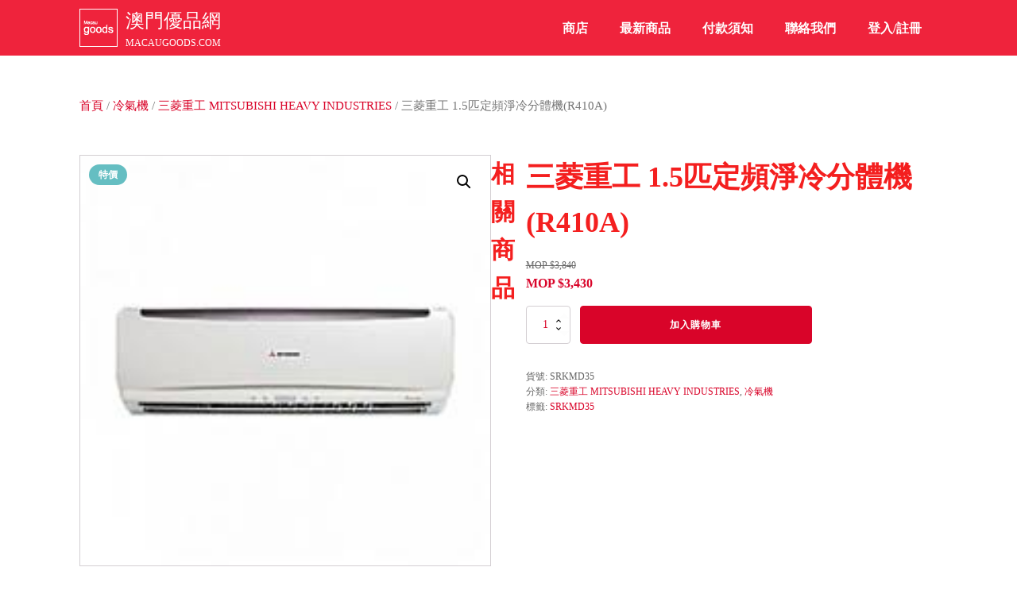

--- FILE ---
content_type: text/css
request_url: https://macaugoods.com/wp-content/uploads/oxygen/css/63.css?cache=1677866434&ver=5e76d2e2e6979dfa1f8a483897eeff45
body_size: 395
content:
#section-47-63 > .ct-section-inner-wrap{display:none;flex-direction:unset}@media (max-width:767px){#section-47-63 > .ct-section-inner-wrap{padding-top:0;padding-right:0;padding-bottom:0;padding-left:0;display:flex;flex-direction:row;align-items:center}#section-47-63{position:fixed;bottom:0px;height:50px;background-color:#ffffff;border-top-style:solid;border-right-style:none;border-bottom-style:none;border-left-style:none;border-top-width:2px;border-right-width:1px;border-bottom-width:1px;border-left-width:1px;border-top-color:#d90429;z-index:100}}@media (max-width:767px){#div_block-50-63{width:20%;flex-direction:column;display:flex;justify-content:center;align-items:center;text-align:center;border-left-width:2px;border-left-style:none;border-right-color:#d90429;border-right-width:2px;border-right-style:solid}}@media (max-width:767px){#div_block-48-63{width:20%;flex-direction:column;display:flex;align-items:center;text-align:center;justify-content:center;border-right-style:none}}@media (max-width:767px){#div_block-55-63{width:20%;flex-direction:column;display:flex;align-items:center;text-align:center;justify-content:center;border-right-style:none;border-left-color:#d90429;border-left-width:2px;border-left-style:solid}}@media (max-width:767px){#div_block-59-63{width:20%;flex-direction:column;display:flex;justify-content:center;align-items:center;text-align:center;border-left-color:#d90429;border-left-width:2px;border-left-style:solid;border-right-color:#d90429;border-right-width:2px;border-right-style:solid}}@media (max-width:767px){#div_block-63-63{width:20%;flex-direction:column;display:flex;align-items:center;text-align:center;justify-content:center;border-right-style:none}}@media (max-width:767px){#fancy_icon-52-63{color:#d90429}#fancy_icon-52-63>svg{width:38px;height:38px}}@media (max-width:767px){#fancy_icon-49-63{color:#d90429}#fancy_icon-49-63>svg{width:38px;height:38px}}@media (max-width:767px){#fancy_icon-56-63{color:#d90429}#fancy_icon-56-63>svg{width:38px;height:38px}}@media (max-width:767px){#fancy_icon-61-63{color:#d90429}#fancy_icon-61-63>svg{width:38px;height:38px}}@media (max-width:767px){#fancy_icon-64-63{color:#d90429}#fancy_icon-64-63>svg{width:38px;height:38px}}@media (max-width:479px){#fancy_icon-52-63>svg{width:40px;height:40px}}@media (max-width:479px){#fancy_icon-61-63>svg{width:40px;height:40px}}

--- FILE ---
content_type: text/css
request_url: https://macaugoods.com/wp-content/uploads/oxygen/css/17.css?cache=1657003413&ver=5e76d2e2e6979dfa1f8a483897eeff45
body_size: 2545
content:
#section-19-17 > .ct-section-inner-wrap{padding-top:0;padding-bottom:0;display:flex;flex-direction:row;align-items:center}#section-19-17{border-top-width:1px;border-top-style:solid;border-top-color:rgba(0,0,0,0.1);background-color:#ef233c;height:80px}@media (max-width:991px){#section-19-17 > .ct-section-inner-wrap{display:flex;flex-direction:row;justify-content:center}#section-19-17{text-align:center}}@media (max-width:767px){#section-19-17{visibility:hidden}}#div_block-347-17{width:33.33%;display:flex;text-align:left}#div_block-348-17{width:33.33%;justify-content:center;align-items:flex-end;text-align:right}#div_block-349-17{width:15%;align-items:flex-end;text-align:center;justify-content:center;display:flex}@media (max-width:991px){#div_block-347-17{width:40%}}@media (max-width:991px){#div_block-348-17{width:30%}}@media (max-width:991px){#div_block-349-17{width:20%}}#headline-27-17{font-size:24px;font-weight:700;line-height:1;text-transform:uppercase;color:#ffffff;margin-right:20px}#text_block-370-17{color:#ffffff;font-size:24px;margin-bottom:0px;padding-bottom:0px}#text_block-354-17{color:#ffffff;padding-top:0px;margin-top:0px;font-size:12px}#link-380-17{url-encoded:true}#div_block-372-17{display:flex;padding-left:10px;url-encoded:true}#link-386-17{url-encoded:true}#link-24-17{url-encoded:true}#link-376-17{url-encoded:true}#image-25-17{width:160px}#fancy_icon-384-17{color:#ffffff}#fancy_icon-384-17{visibility:hidden}@media (max-width:767px){#fancy_icon-384-17{visibility:visible}}#_header-308-17 .oxy-nav-menu-open,#_header-308-17 .oxy-nav-menu:not(.oxy-nav-menu-open) .sub-menu{background-color:#ef233c}#_header-308-17{background-color:#ef233c;height:70px;flex-direction:unset;display:flex}.oxy-header.oxy-sticky-header-active > #_header_row-309-17.oxygen-show-in-sticky-only{display:block}#_social_icons-28-17.oxy-social-icons{flex-direction:row;margin-right:-0px;margin-bottom:-0px}#_social_icons-28-17.oxy-social-icons a{font-size:35px;margin-right:0px;margin-bottom:0px;border-radius:50%}#_social_icons-28-17.oxy-social-icons a svg{width:0.5em;height:0.5em;color:#ffffff}.oxy-pro-menu-list{display:flex;padding:0;margin:0;align-items:center}.oxy-pro-menu .oxy-pro-menu-list .menu-item{list-style-type:none;display:flex;flex-direction:column;width:100%;transition-property:background-color,color,border-color}.oxy-pro-menu-list > .menu-item{white-space:nowrap}.oxy-pro-menu .oxy-pro-menu-list .menu-item a{text-decoration:none;border-style:solid;border-width:0;transition-timing-function:ease-in-out;transition-property:background-color,color,border-color;border-color:transparent}.oxy-pro-menu .oxy-pro-menu-list li.current-menu-item > a,.oxy-pro-menu .oxy-pro-menu-list li.menu-item:hover > a{border-color:currentColor}.oxy-pro-menu .menu-item,.oxy-pro-menu .sub-menu{position:relative}.oxy-pro-menu .menu-item .sub-menu{padding:0;flex-direction:column;white-space:nowrap;display:flex;visibility:hidden;position:absolute;z-index:9999999;top:100%;transition-property:opacity,transform,visibility}.oxy-pro-menu-off-canvas .sub-menu:before,.oxy-pro-menu-open .sub-menu:before{display:none}.oxy-pro-menu .menu-item .sub-menu.aos-animate,.oxy-pro-menu-init .menu-item .sub-menu[data-aos^=flip]{visibility:visible}.oxy-pro-menu-container:not(.oxy-pro-menu-init) .menu-item .sub-menu[data-aos^=flip]{transition-duration:0s}.oxy-pro-menu .sub-menu .sub-menu,.oxy-pro-menu.oxy-pro-menu-vertical .sub-menu{left:100%;top:0}.oxy-pro-menu .sub-menu.sub-menu-left{right:0;left:auto !important;margin-right:100%}.oxy-pro-menu-list > .menu-item > .sub-menu.sub-menu-left{margin-right:0}.oxy-pro-menu .sub-menu li.menu-item{flex-direction:column}.oxy-pro-menu-mobile-open-icon,.oxy-pro-menu-mobile-close-icon{display:none;cursor:pointer;align-items:center}.oxy-pro-menu-off-canvas .oxy-pro-menu-mobile-close-icon,.oxy-pro-menu-open .oxy-pro-menu-mobile-close-icon{display:inline-flex}.oxy-pro-menu-mobile-open-icon > svg,.oxy-pro-menu-mobile-close-icon > svg{fill:currentColor}.oxy-pro-menu-mobile-close-icon{position:absolute}.oxy-pro-menu.oxy-pro-menu-open .oxy-pro-menu-container{width:100%;position:fixed;top:0;right:0;left:0;bottom:0;display:flex;align-items:center;justify-content:center;overflow:auto;z-index:2147483642 !important;background-color:#fff}.oxy-pro-menu .oxy-pro-menu-container.oxy-pro-menu-container{transition-property:opacity,transform,visibility}.oxy-pro-menu .oxy-pro-menu-container.oxy-pro-menu-container[data-aos^=slide]{transition-property:transform}.oxy-pro-menu .oxy-pro-menu-container.oxy-pro-menu-off-canvas-container,.oxy-pro-menu .oxy-pro-menu-container.oxy-pro-menu-off-canvas-container[data-aos^=flip]{visibility:visible !important}.oxy-pro-menu .oxy-pro-menu-open-container .oxy-pro-menu-list,.oxy-pro-menu .oxy-pro-menu-off-canvas-container .oxy-pro-menu-list{align-items:center;justify-content:center;flex-direction:column}.oxy-pro-menu.oxy-pro-menu-open > .oxy-pro-menu-container{max-height:100vh;overflow:auto;width:100%}.oxy-pro-menu.oxy-pro-menu-off-canvas > .oxy-pro-menu-container{max-height:100vh;overflow:auto;z-index:1000}.oxy-pro-menu-container > div:first-child{margin:auto}.oxy-pro-menu-off-canvas-container{display:flex !important;position:fixed;width:auto;align-items:center;justify-content:center}.oxy-pro-menu-off-canvas-container a,.oxy-pro-menu-open-container a{word-break:break-word}.oxy-pro-menu.oxy-pro-menu-off-canvas .oxy-pro-menu-list{align-items:center;justify-content:center;flex-direction:column}.oxy-pro-menu.oxy-pro-menu-off-canvas .oxy-pro-menu-container .oxy-pro-menu-list .menu-item,.oxy-pro-menu.oxy-pro-menu-open .oxy-pro-menu-container .oxy-pro-menu-list .menu-item{flex-direction:column;width:100%;text-align:center}.oxy-pro-menu.oxy-pro-menu-off-canvas .sub-menu,.oxy-pro-menu.oxy-pro-menu-open .sub-menu{display:none;visibility:visible;opacity:1;position:static;align-items:center;justify-content:center;white-space:normal;width:100%}.oxy-pro-menu.oxy-pro-menu-off-canvas .menu-item,.oxy-pro-menu.oxy-pro-menu-open .menu-item{justify-content:center;min-height:32px}.oxy-pro-menu .menu-item.menu-item-has-children,.oxy-pro-menu .sub-menu .menu-item.menu-item-has-children{flex-direction:row;align-items:center}.oxy-pro-menu .menu-item > a{display:inline-flex;align-items:center;justify-content:center}.oxy-pro-menu.oxy-pro-menu-off-canvas .menu-item-has-children > a .oxy-pro-menu-dropdown-icon-click-area,.oxy-pro-menu.oxy-pro-menu-open .menu-item-has-children > a .oxy-pro-menu-dropdown-icon-click-area{min-width:32px;min-height:32px}.oxy-pro-menu .menu-item-has-children > a .oxy-pro-menu-dropdown-icon-click-area{display:flex;align-items:center;justify-content:center}.oxy-pro-menu .menu-item-has-children > a svg{width:1.4em;height:1.4em;fill:currentColor;transition-property:transform}.oxy-pro-menu.oxy-pro-menu-off-canvas .menu-item > a svg,.oxy-pro-menu.oxy-pro-menu-open .menu-item > a svg{width:1em;height:1em}.oxy-pro-menu-off-canvas .oxy-pro-menu-container:not(.oxy-pro-menu-dropdown-links-toggle) .oxy-pro-menu-dropdown-icon-click-area,.oxy-pro-menu-open .oxy-pro-menu-container:not(.oxy-pro-menu-dropdown-links-toggle) .oxy-pro-menu-dropdown-icon-click-area{display:none}.oxy-pro-menu-off-canvas .menu-item:not(.menu-item-has-children) .oxy-pro-menu-dropdown-icon-click-area,.oxy-pro-menu-open .menu-item:not(.menu-item-has-children) .oxy-pro-menu-dropdown-icon-click-area{min-height:32px;width:0px}.oxy-pro-menu.oxy-pro-menu-off-canvas .oxy-pro-menu-show-dropdown:not(.oxy-pro-menu-dropdown-links-toggle) .oxy-pro-menu-list .menu-item-has-children,.oxy-pro-menu.oxy-pro-menu-open .oxy-pro-menu-show-dropdown:not(.oxy-pro-menu-dropdown-links-toggle) .oxy-pro-menu-list .menu-item-has-children{padding-right:0px}.oxy-pro-menu-container .menu-item a{width:100%;text-align:center}.oxy-pro-menu-container:not(.oxy-pro-menu-open-container):not(.oxy-pro-menu-off-canvas-container) ul:not(.sub-menu) > li > .sub-menu{top:100%;left:0}.oxy-pro-menu-container:not(.oxy-pro-menu-open-container):not(.oxy-pro-menu-off-canvas-container) .sub-menu .sub-menu{top:0;left:100%}.oxy-pro-menu-container:not(.oxy-pro-menu-open-container):not(.oxy-pro-menu-off-canvas-container) a{-webkit-tap-highlight-color:transparent}.oxy-pro-menu-dropdown-links-toggle.oxy-pro-menu-open-container .menu-item-has-children ul,.oxy-pro-menu-dropdown-links-toggle.oxy-pro-menu-off-canvas-container .menu-item-has-children ul{border-radius:0px !important;width:100%}.oxy-pro-menu-dropdown-animating[data-aos*="down"]{pointer-events:none}.sub-menu .oxy-pro-menu-dropdown-animating[data-aos*="down"]{pointer-events:auto}.sub-menu .oxy-pro-menu-dropdown-animating[data-aos*="right"]{pointer-events:none}.sub-menu .oxy-pro-menu-dropdown-animating.sub-menu-left[data-aos*="left"]{pointer-events:none}.oxy-pro-menu-dropdown-animating-out{pointer-events:none}.oxy-pro-menu-list .menu-item a{border-color:transparent}.oxy-pro-menu-list .menu-item.current-menu-item a,.oxy-pro-menu-list .menu-item.menu-item.menu-item.menu-item a:hover{border-color:currentColor}#-pro-menu-318-17 .oxy-pro-menu-list .menu-item,#-pro-menu-318-17 .oxy-pro-menu-list .menu-item a{font-size:16px;color:#ffffff;font-family:'Open Sans';font-weight:900}#-pro-menu-318-17 .oxy-pro-menu-list .menu-item a{padding-right:20px;padding-top:10px;padding-bottom:10px;padding-left:20px}#-pro-menu-318-17 .oxy-pro-menu-list .menu-item.menu-item.menu-item.menu-item a:hover{color:rgba(255,255,255,0.6)}#-pro-menu-318-17 .oxy-pro-menu-show-dropdown .oxy-pro-menu-list .menu-item-has-children > a svg{font-size:15px}#-pro-menu-318-17 .oxy-pro-menu-show-dropdown .oxy-pro-menu-list .menu-item-has-children:hover > a svg{transform:rotate(180deg)}#-pro-menu-318-17 .oxy-pro-menu-container:not(.oxy-pro-menu-open-container):not(.oxy-pro-menu-off-canvas-container) .sub-menu .menu-item a{background-color:#d90429;padding-top:20px}#-pro-menu-318-17 .oxy-pro-menu-container:not(.oxy-pro-menu-open-container):not(.oxy-pro-menu-off-canvas-container) .sub-menu .menu-item a:hover{background-color:#ba001f}#-pro-menu-318-17 .oxy-pro-menu-dropdown-links-toggle.oxy-pro-menu-open-container .menu-item-has-children ul,#-pro-menu-318-17 .oxy-pro-menu-dropdown-links-toggle.oxy-pro-menu-off-canvas-container .menu-item-has-children ul{background-color:#d90429}#-pro-menu-318-17 .oxy-pro-menu-container .menu-item > a{text-align:center;justify-content:center}#-pro-menu-318-17 .oxy-pro-menu-container.oxy-pro-menu-open-container .menu-item,#-pro-menu-318-17 .oxy-pro-menu-container.oxy-pro-menu-off-canvas-container .menu-item{align-items:center}@media (max-width:767px){#-pro-menu-318-17 .oxy-pro-menu-mobile-open-icon{display:inline-flex}#-pro-menu-318-17.oxy-pro-menu-open .oxy-pro-menu-mobile-open-icon{display:none}#-pro-menu-318-17 .oxy-pro-menu-container{visibility:hidden;position:fixed}#-pro-menu-318-17.oxy-pro-menu-open .oxy-pro-menu-container{visibility:visible}}#-pro-menu-318-17 .oxy-pro-menu-open-container .oxy-pro-menu-list .menu-item-has-children .oxy-pro-menu-dropdown-icon-click-area,#-pro-menu-318-17 .oxy-pro-menu-off-canvas-container .oxy-pro-menu-list .menu-item-has-children .oxy-pro-menu-dropdown-icon-click-area{margin-right:-4px}#-pro-menu-318-17{menu-dropdown-animation:fade-up}#-pro-menu-318-17:hover{oxy-pro-menu-slug-oxypromenulistmenuitemmenuitemmenuitemmenuitemacolor:rgba(255,255,255,0.6);oxy-pro-menu-slug-oxypromenucontainernotoxypromenuopencontainernotoxypromenuoffcanvascontainersubmenumenuitemabackground-color:#ba001f}@media (max-width:991px){#-pro-menu-318-17 .oxy-pro-menu-mobile-open-icon{color:#edf2f4}#-pro-menu-318-17 .oxy-pro-menu-off-canvas-container > div:first-child,#-pro-menu-318-17 .oxy-pro-menu-open-container > div:first-child{min-width:300px}#-pro-menu-318-17 .oxy-pro-menu-container.oxy-pro-menu-open-container .menu-item a,#-pro-menu-318-17 .oxy-pro-menu-container.oxy-pro-menu-off-canvas-container .menu-item a{color:#d90429}#-pro-menu-318-17 .oxy-pro-menu-open-container .oxy-pro-menu-list .menu-item,#-pro-menu-318-17 .oxy-pro-menu-open-container .oxy-pro-menu-list .menu-item a,#-pro-menu-318-17 .oxy-pro-menu-off-canvas-container .oxy-pro-menu-list .menu-item,#-pro-menu-318-17 .oxy-pro-menu-off-canvas-container .oxy-pro-menu-list .menu-item a{font-size:28px}}@media (max-width:767px){#-pro-menu-318-17 .oxy-pro-menu-mobile-open-icon{color:#ffffff;text-align:center}#-pro-menu-318-17 .oxy-pro-menu-mobile-close-icon{color:#ffffff}#-pro-menu-318-17 .oxy-pro-menu-mobile-close-icon svg{width:41px;height:41px}#-pro-menu-318-17 .oxy-pro-menu-mobile-close-icon:hover svg{color:rgba(255,255,255,0.6)}#-pro-menu-318-17 .oxy-pro-menu-container.oxy-pro-menu-off-canvas-container,#-pro-menu-318-17 .oxy-pro-menu-container.oxy-pro-menu-open-container{background-color:#d90429}#-pro-menu-318-17 .oxy-pro-menu-open-container .oxy-pro-menu-list .menu-item,#-pro-menu-318-17 .oxy-pro-menu-open-container .oxy-pro-menu-list .menu-item a,#-pro-menu-318-17 .oxy-pro-menu-off-canvas-container .oxy-pro-menu-list .menu-item,#-pro-menu-318-17 .oxy-pro-menu-off-canvas-container .oxy-pro-menu-list .menu-item a{font-size:27px}#-pro-menu-318-17 .oxy-pro-menu-container.oxy-pro-menu-open-container .oxy-pro-menu-list .menu-item a,#-pro-menu-318-17 .oxy-pro-menu-container.oxy-pro-menu-off-canvas-container .oxy-pro-menu-list .menu-item a{text-align:center;justify-content:center}#-pro-menu-318-17{flex-direction:unset;display:none}}@media (max-width:479px){#-pro-menu-318-17{flex-direction:unset}}

--- FILE ---
content_type: text/css
request_url: https://macaugoods.com/wp-content/uploads/oxygen/css/14.css?cache=1656929996&ver=5e76d2e2e6979dfa1f8a483897eeff45
body_size: 866
content:
#section-119-14 > .ct-section-inner-wrap{padding-bottom:10px;display:flex;flex-direction:row;align-items:flex-end}#section-119-14{height:50px}#section-61-14 > .ct-section-inner-wrap{display:none;flex-direction:unset}@media (max-width:991px){#section-119-14{height:50px}}@media (max-width:767px){#section-119-14{height:50px}}@media (max-width:767px){#section-61-14 > .ct-section-inner-wrap{padding-top:0;padding-right:0;padding-bottom:0;padding-left:0;display:flex;flex-direction:row;align-items:center}#section-61-14{position:fixed;bottom:0px;height:50px;background-color:#ffffff;border-top-style:solid;border-right-style:none;border-bottom-style:none;border-left-style:none;border-top-width:2px;border-right-width:1px;border-bottom-width:1px;border-left-width:1px;border-top-color:#d90429;z-index:60}}@media (max-width:479px){#section-119-14{height:30px}}@media (max-width:767px){#div_block-62-14{width:20%;flex-direction:column;display:flex;align-items:center;text-align:center;justify-content:center}}@media (max-width:767px){#div_block-64-14{flex-direction:column;display:flex;justify-content:center;align-items:center;text-align:center;width:20%;border-right-color:#d90429;border-right-width:2px;border-right-style:solid;border-left-color:#d90429;border-left-width:2px;border-left-style:solid}}@media (max-width:767px){#div_block-67-14{width:60%;flex-direction:column;display:flex;align-items:center;text-align:center;justify-content:center;border-left-style:none;border-left-width:0px;margin-right:10px;padding-left:10px}}#link-69-14{url-encoded:true}#link-65-14{url-encoded:true}@media (max-width:767px){#fancy_icon-63-14{color:#d90429}#fancy_icon-63-14>svg{width:38px;height:38px}}@media (max-width:767px){#fancy_icon-66-14{color:#d90429}#fancy_icon-66-14>svg{width:38px;height:38px}}@media (max-width:479px){#fancy_icon-66-14>svg{width:40px;height:40px}}.oxy-product-builder{width:100%}.oxy-product-builder .oxy-product-wrapper-inner{display:flex;flex-direction:column}.woocommerce #reviews #comments h2{margin-bottom:24px}.woocommerce #reviews #comments ol.commentlist{padding-left:0}.woocommerce div.product form.cart .variations{margin-bottom:0}.woocommerce div.product form.cart .reset_variations::before{content:'×';margin-right:4px}.woocommerce .oxy-product-cart-button p.price,.woocommerce .oxy-product-cart-button span.price.woocommerce div.product p.price,.woocommerce div.product span.price{font-size:inherit}.woocommerce div.product .single_variation_wrap{width:100%}.woocommerce .product_meta span{font-size:12px}.woocommerce .product_meta{display:flex;flex-direction:column}.woocommerce .tagged_as{display:block}.woocommerce div.product .oxy-product-cart-button form.cart{width:100%;margin-bottom:0}.woocommerce .oxy-product-cart-button p.stock,.woocommerce div.product p.stock{font-size:16px;color:#e96199}.woocommerce div.product form.cart div.quantity{margin:0}.woocommerce form.cart .reset_variations,.woocommerce div.product form.cart .reset_variations{font-size:12px}.woocommerce form.cart .reset_variations:hover,.woocommerce div.product form.cart .reset_variations:hover{color:#ef233c;text-decoration:underline}.woocommerce .oxy-product-cart-button form.cart .variations td,.woocommerce div.product form.cart .variations td{line-height:2}#-product-cart-button-68-14 button.button.alt{padding-top:10px;padding-bottom:10px;padding-right:10px;padding-left:10px}@media (max-width:767px){#-product-cart-button-68-14 button.button.alt{background-color:#ef233c}}.woocommerce .woocommerce-breadcrumb{margin-bottom:0}#-breadcrumb-120-14 .woocommerce-breadcrumb a{color:#d90429}